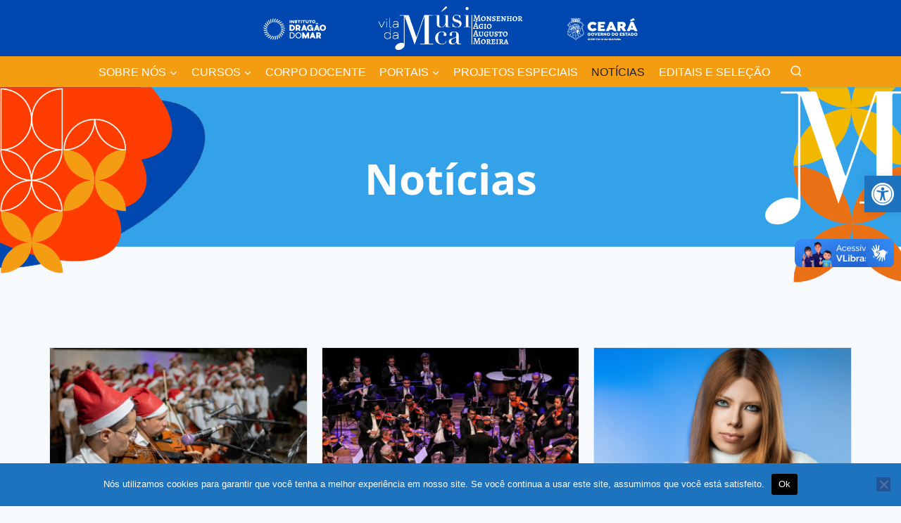

--- FILE ---
content_type: text/css
request_url: https://viladamusicace.org/wp-content/uploads/elementor/css/post-2019.css?ver=1766189780
body_size: 331
content:
.elementor-kit-2019{--e-global-color-primary:#243674;--e-global-color-secondary:#009FEA;--e-global-color-text:#040404;--e-global-color-accent:#243674;--e-global-color-kadence1:#2B6CB0;--e-global-color-kadence2:#215387;--e-global-color-kadence3:#1A202C;--e-global-color-kadence4:#2D3748;--e-global-color-kadence5:#4A5568;--e-global-color-kadence6:#718096;--e-global-color-kadence7:#EDF2F7;--e-global-color-kadence8:#F7FAFC;--e-global-color-kadence9:#ffffff;--e-global-color-0b472d4:#F59D12;--e-global-color-237afae:#FF3D00;--e-global-color-22d83e1:#0048AF;--e-global-color-f0a3f3e:#33A2E9;--e-global-color-894dbc5:#FFFFFF;--e-global-typography-primary-font-family:"Open Sans";--e-global-typography-primary-font-size:30px;--e-global-typography-primary-font-weight:700;--e-global-typography-secondary-font-family:"Open Sans";--e-global-typography-secondary-font-weight:400;--e-global-typography-text-font-family:"Open Sans";--e-global-typography-text-font-size:17px;--e-global-typography-text-font-weight:400;--e-global-typography-accent-font-family:"Open Sans";--e-global-typography-accent-font-weight:500;font-size:16px;}.elementor-kit-2019.el-is-editing{--global-palette1:#2B6CB0;--global-palette2:#215387;--global-palette3:#1A202C;--global-palette4:#2D3748;--global-palette5:#4A5568;--global-palette6:#718096;--global-palette7:#EDF2F7;--global-palette8:#F7FAFC;--global-palette9:#ffffff;}.elementor-kit-2019 button,.elementor-kit-2019 input[type="button"],.elementor-kit-2019 input[type="submit"],.elementor-kit-2019 .elementor-button{background-color:var( --e-global-color-primary );color:#FFFFFF;border-radius:0px 0px 0px 0px;}.elementor-kit-2019 button:hover,.elementor-kit-2019 button:focus,.elementor-kit-2019 input[type="button"]:hover,.elementor-kit-2019 input[type="button"]:focus,.elementor-kit-2019 input[type="submit"]:hover,.elementor-kit-2019 input[type="submit"]:focus,.elementor-kit-2019 .elementor-button:hover,.elementor-kit-2019 .elementor-button:focus{background-color:var( --e-global-color-237afae );}.elementor-kit-2019 e-page-transition{background-color:#FFBC7D;}.elementor-kit-2019 h1{font-size:33px;}.elementor-kit-2019 h2{font-size:30px;}.elementor-section.elementor-section-boxed > .elementor-container{max-width:1140px;}.e-con{--container-max-width:1140px;}.elementor-widget:not(:last-child){--kit-widget-spacing:20px;}.elementor-element{--widgets-spacing:20px 20px;--widgets-spacing-row:20px;--widgets-spacing-column:20px;}{}h1.entry-title{display:var(--page-title-display);}@media(max-width:1024px){.elementor-section.elementor-section-boxed > .elementor-container{max-width:1024px;}.e-con{--container-max-width:1024px;}}@media(max-width:767px){.elementor-kit-2019 h1{font-size:30px;}.elementor-kit-2019 h2{font-size:26px;}.elementor-section.elementor-section-boxed > .elementor-container{max-width:767px;}.e-con{--container-max-width:767px;}}

--- FILE ---
content_type: text/css
request_url: https://viladamusicace.org/wp-content/uploads/elementor/css/post-98.css?ver=1766199380
body_size: 645
content:
.elementor-98 .elementor-element.elementor-element-6912a1e4{--display:flex;--min-height:300px;--flex-direction:column;--container-widget-width:100%;--container-widget-height:initial;--container-widget-flex-grow:0;--container-widget-align-self:initial;--flex-wrap-mobile:wrap;--justify-content:center;--overlay-opacity:0.68;--padding-top:50px;--padding-bottom:90px;--padding-left:0px;--padding-right:0px;}.elementor-98 .elementor-element.elementor-element-6912a1e4:not(.elementor-motion-effects-element-type-background), .elementor-98 .elementor-element.elementor-element-6912a1e4 > .elementor-motion-effects-container > .elementor-motion-effects-layer{background-image:url("https://viladamusicace.org/wp-content/uploads/2025/10/background2@2x-scaled.png");background-position:center center;background-repeat:no-repeat;background-size:cover;}.elementor-98 .elementor-element.elementor-element-6912a1e4::before, .elementor-98 .elementor-element.elementor-element-6912a1e4 > .elementor-background-video-container::before, .elementor-98 .elementor-element.elementor-element-6912a1e4 > .e-con-inner > .elementor-background-video-container::before, .elementor-98 .elementor-element.elementor-element-6912a1e4 > .elementor-background-slideshow::before, .elementor-98 .elementor-element.elementor-element-6912a1e4 > .e-con-inner > .elementor-background-slideshow::before, .elementor-98 .elementor-element.elementor-element-6912a1e4 > .elementor-motion-effects-container > .elementor-motion-effects-layer::before{--background-overlay:'';}.elementor-widget-heading .elementor-heading-title{font-family:var( --e-global-typography-primary-font-family ), Sans-serif;font-size:var( --e-global-typography-primary-font-size );font-weight:var( --e-global-typography-primary-font-weight );color:var( --e-global-color-primary );}.elementor-98 .elementor-element.elementor-element-57deedf8{text-align:center;}.elementor-98 .elementor-element.elementor-element-57deedf8 .elementor-heading-title{font-family:"Open Sans", Sans-serif;font-size:60px;font-weight:700;color:#FFFFFF;}.elementor-98 .elementor-element.elementor-element-df197db{--display:flex;--flex-direction:column;--container-widget-width:100%;--container-widget-height:initial;--container-widget-flex-grow:0;--container-widget-align-self:initial;--flex-wrap-mobile:wrap;--padding-top:60px;--padding-bottom:60px;--padding-left:25px;--padding-right:25px;}.elementor-widget-eael-post-grid .eael-meta-posted-on{font-family:var( --e-global-typography-text-font-family ), Sans-serif;font-size:var( --e-global-typography-text-font-size );font-weight:var( --e-global-typography-text-font-weight );}.elementor-widget-eael-post-grid .eael-entry-meta > span{font-family:var( --e-global-typography-text-font-family ), Sans-serif;font-size:var( --e-global-typography-text-font-size );font-weight:var( --e-global-typography-text-font-weight );}.elementor-widget-eael-post-grid .eael-entry-title, .elementor-widget-eael-post-grid .eael-entry-title a{font-family:var( --e-global-typography-primary-font-family ), Sans-serif;font-size:var( --e-global-typography-primary-font-size );font-weight:var( --e-global-typography-primary-font-weight );}.elementor-widget-eael-post-grid .eael-grid-post-excerpt p{font-family:var( --e-global-typography-text-font-family ), Sans-serif;font-size:var( --e-global-typography-text-font-size );font-weight:var( --e-global-typography-text-font-weight );}.elementor-widget-eael-post-grid .post-meta-categories li, .elementor-widget-eael-post-grid .post-meta-categories li a{font-family:var( --e-global-typography-text-font-family ), Sans-serif;font-size:var( --e-global-typography-text-font-size );font-weight:var( --e-global-typography-text-font-weight );}.elementor-98 .elementor-element.elementor-element-f46631b .eael-entry-thumbnail{padding-bottom:calc(0.66 * 100%);}.elementor-98 .elementor-element.elementor-element-f46631b .eael-grid-post-holder{background-color:#fff;}.elementor-98 .elementor-element.elementor-element-f46631b .eael-entry-meta .eael-posted-on{color:var( --e-global-color-237afae );}.elementor-98 .elementor-element.elementor-element-f46631b .eael-post-grid-style-two .eael-entry-meta .eael-meta-posted-on{color:var( --e-global-color-237afae );}.elementor-98 .elementor-element.elementor-element-f46631b .eael-grid-post .eael-entry-footer{justify-content:flex-start;}.elementor-98 .elementor-element.elementor-element-f46631b .eael-grid-post .eael-entry-header-after{justify-content:flex-start;align-items:center;}.elementor-98 .elementor-element.elementor-element-f46631b .eael-entry-meta > span{font-family:"Open Sans", Sans-serif;font-size:12px;font-weight:500;}.elementor-98 .elementor-element.elementor-element-f46631b .eael-entry-title a{color:var( --e-global-color-accent );}.elementor-98 .elementor-element.elementor-element-f46631b .eael-entry-title:hover, .elementor-98 .elementor-element.elementor-element-f46631b .eael-entry-title a:hover{color:var( --e-global-color-237afae );}.elementor-98 .elementor-element.elementor-element-f46631b .eael-entry-title, .elementor-98 .elementor-element.elementor-element-f46631b .eael-entry-title a{font-family:"Open Sans", Sans-serif;font-size:24px;font-weight:700;}.elementor-98 .elementor-element.elementor-element-f46631b .eael-grid-post .eael-entry-overlay{background-color:#132391BF;}.elementor-98 .elementor-element.elementor-element-f46631b .eael-grid-post .eael-entry-overlay > i{color:#ffffff;font-size:18px;}.elementor-98 .elementor-element.elementor-element-f46631b .eael-grid-post .eael-entry-overlay > img{height:18px;width:18px;}.elementor-98 .elementor-element.elementor-element-f46631b .eael-post-elements-readmore-btn{color:#000BEC;}.elementor-98 .elementor-element.elementor-element-f46631b .eael-load-more-button{color:#fff;background:#29d8d8;}.elementor-98 .elementor-element.elementor-element-f46631b .eael-load-more-button:hover{color:#fff;background:#27bdbd;}.elementor-98 .elementor-element.elementor-element-f46631b .eael-load-more-button-wrap{justify-content:center;}@media(max-width:1024px){.elementor-widget-heading .elementor-heading-title{font-size:var( --e-global-typography-primary-font-size );}.elementor-widget-eael-post-grid .eael-meta-posted-on{font-size:var( --e-global-typography-text-font-size );}.elementor-widget-eael-post-grid .eael-entry-meta > span{font-size:var( --e-global-typography-text-font-size );}.elementor-widget-eael-post-grid .eael-entry-title, .elementor-widget-eael-post-grid .eael-entry-title a{font-size:var( --e-global-typography-primary-font-size );}.elementor-widget-eael-post-grid .eael-grid-post-excerpt p{font-size:var( --e-global-typography-text-font-size );}.elementor-widget-eael-post-grid .post-meta-categories li, .elementor-widget-eael-post-grid .post-meta-categories li a{font-size:var( --e-global-typography-text-font-size );}}@media(max-width:767px){.elementor-98 .elementor-element.elementor-element-6912a1e4:not(.elementor-motion-effects-element-type-background), .elementor-98 .elementor-element.elementor-element-6912a1e4 > .elementor-motion-effects-container > .elementor-motion-effects-layer{background-image:url("https://viladamusicace.org/wp-content/uploads/2025/10/background-capa1@2x.png");}.elementor-98 .elementor-element.elementor-element-6912a1e4{--min-height:50px;--padding-top:20px;--padding-bottom:30px;--padding-left:32px;--padding-right:32px;}.elementor-widget-heading .elementor-heading-title{font-size:var( --e-global-typography-primary-font-size );}.elementor-98 .elementor-element.elementor-element-57deedf8{padding:0px 50px 10px 50px;}.elementor-98 .elementor-element.elementor-element-57deedf8 .elementor-heading-title{font-size:22px;line-height:1.1em;}.elementor-widget-eael-post-grid .eael-meta-posted-on{font-size:var( --e-global-typography-text-font-size );}.elementor-widget-eael-post-grid .eael-entry-meta > span{font-size:var( --e-global-typography-text-font-size );}.elementor-widget-eael-post-grid .eael-entry-title, .elementor-widget-eael-post-grid .eael-entry-title a{font-size:var( --e-global-typography-primary-font-size );}.elementor-widget-eael-post-grid .eael-grid-post-excerpt p{font-size:var( --e-global-typography-text-font-size );}.elementor-widget-eael-post-grid .post-meta-categories li, .elementor-widget-eael-post-grid .post-meta-categories li a{font-size:var( --e-global-typography-text-font-size );}}

--- FILE ---
content_type: text/css
request_url: https://viladamusicace.org/wp-content/uploads/elementor/css/post-2436.css?ver=1766189781
body_size: 1071
content:
.elementor-2436 .elementor-element.elementor-element-6f49124{--display:flex;--flex-direction:column;--container-widget-width:100%;--container-widget-height:initial;--container-widget-flex-grow:0;--container-widget-align-self:initial;--flex-wrap-mobile:wrap;--overlay-opacity:0.5;--margin-top:0px;--margin-bottom:0px;--margin-left:0px;--margin-right:0px;--padding-top:50px;--padding-bottom:50px;--padding-left:0px;--padding-right:0px;}.elementor-2436 .elementor-element.elementor-element-6f49124:not(.elementor-motion-effects-element-type-background), .elementor-2436 .elementor-element.elementor-element-6f49124 > .elementor-motion-effects-container > .elementor-motion-effects-layer{background-color:var( --e-global-color-primary );}.elementor-2436 .elementor-element.elementor-element-6f49124::before, .elementor-2436 .elementor-element.elementor-element-6f49124 > .elementor-background-video-container::before, .elementor-2436 .elementor-element.elementor-element-6f49124 > .e-con-inner > .elementor-background-video-container::before, .elementor-2436 .elementor-element.elementor-element-6f49124 > .elementor-background-slideshow::before, .elementor-2436 .elementor-element.elementor-element-6f49124 > .e-con-inner > .elementor-background-slideshow::before, .elementor-2436 .elementor-element.elementor-element-6f49124 > .elementor-motion-effects-container > .elementor-motion-effects-layer::before{background-image:url("https://viladamusicace.org/wp-content/uploads/2025/10/Ativo-4@2x.png");--background-overlay:'';background-position:center right;background-repeat:no-repeat;background-size:contain;}.elementor-2436 .elementor-element.elementor-element-e5513b2{--display:flex;--flex-direction:row;--container-widget-width:initial;--container-widget-height:100%;--container-widget-flex-grow:1;--container-widget-align-self:stretch;--flex-wrap-mobile:wrap;}.elementor-2436 .elementor-element.elementor-element-caa14c4{--display:flex;}.elementor-2436 .elementor-element.elementor-element-caa14c4.e-con{--flex-grow:0;--flex-shrink:0;}.elementor-widget-image .widget-image-caption{color:var( --e-global-color-text );font-family:var( --e-global-typography-text-font-family ), Sans-serif;font-size:var( --e-global-typography-text-font-size );font-weight:var( --e-global-typography-text-font-weight );}.elementor-2436 .elementor-element.elementor-element-5dc96cf{width:var( --container-widget-width, 100% );max-width:100%;--container-widget-width:100%;--container-widget-flex-grow:0;}.elementor-2436 .elementor-element.elementor-element-58e9420{--display:flex;--gap:5px 5px;--row-gap:5px;--column-gap:5px;}.elementor-widget-heading .elementor-heading-title{font-family:var( --e-global-typography-primary-font-family ), Sans-serif;font-size:var( --e-global-typography-primary-font-size );font-weight:var( --e-global-typography-primary-font-weight );color:var( --e-global-color-primary );}.elementor-2436 .elementor-element.elementor-element-d31b179 .elementor-heading-title{font-family:"Open Sans", Sans-serif;font-size:20px;font-weight:700;color:var( --e-global-color-894dbc5 );}.elementor-widget-divider{--divider-color:var( --e-global-color-secondary );}.elementor-widget-divider .elementor-divider__text{color:var( --e-global-color-secondary );font-family:var( --e-global-typography-secondary-font-family ), Sans-serif;font-weight:var( --e-global-typography-secondary-font-weight );}.elementor-widget-divider.elementor-view-stacked .elementor-icon{background-color:var( --e-global-color-secondary );}.elementor-widget-divider.elementor-view-framed .elementor-icon, .elementor-widget-divider.elementor-view-default .elementor-icon{color:var( --e-global-color-secondary );border-color:var( --e-global-color-secondary );}.elementor-widget-divider.elementor-view-framed .elementor-icon, .elementor-widget-divider.elementor-view-default .elementor-icon svg{fill:var( --e-global-color-secondary );}.elementor-2436 .elementor-element.elementor-element-11924b3{--divider-border-style:solid;--divider-color:var( --e-global-color-0b472d4 );--divider-border-width:1px;}.elementor-2436 .elementor-element.elementor-element-11924b3 .elementor-divider-separator{width:50%;}.elementor-2436 .elementor-element.elementor-element-11924b3 .elementor-divider{padding-block-start:5px;padding-block-end:5px;}.elementor-widget-icon-list .elementor-icon-list-item:not(:last-child):after{border-color:var( --e-global-color-text );}.elementor-widget-icon-list .elementor-icon-list-icon i{color:var( --e-global-color-primary );}.elementor-widget-icon-list .elementor-icon-list-icon svg{fill:var( --e-global-color-primary );}.elementor-widget-icon-list .elementor-icon-list-item > .elementor-icon-list-text, .elementor-widget-icon-list .elementor-icon-list-item > a{font-family:var( --e-global-typography-text-font-family ), Sans-serif;font-size:var( --e-global-typography-text-font-size );font-weight:var( --e-global-typography-text-font-weight );}.elementor-widget-icon-list .elementor-icon-list-text{color:var( --e-global-color-secondary );}.elementor-2436 .elementor-element.elementor-element-10e6d72 .elementor-icon-list-icon i{color:var( --e-global-color-0b472d4 );transition:color 0.3s;}.elementor-2436 .elementor-element.elementor-element-10e6d72 .elementor-icon-list-icon svg{fill:var( --e-global-color-0b472d4 );transition:fill 0.3s;}.elementor-2436 .elementor-element.elementor-element-10e6d72{--e-icon-list-icon-size:17px;--icon-vertical-align:flex-start;--icon-vertical-offset:1px;}.elementor-2436 .elementor-element.elementor-element-10e6d72 .elementor-icon-list-item > .elementor-icon-list-text, .elementor-2436 .elementor-element.elementor-element-10e6d72 .elementor-icon-list-item > a{font-family:"Open Sans", Sans-serif;font-size:15px;font-weight:400;line-height:1.4em;}.elementor-2436 .elementor-element.elementor-element-10e6d72 .elementor-icon-list-text{color:var( --e-global-color-894dbc5 );transition:color 0.3s;}.elementor-2436 .elementor-element.elementor-element-edafef8{--display:flex;--gap:5px 5px;--row-gap:5px;--column-gap:5px;}.elementor-2436 .elementor-element.elementor-element-1a5cad3 .elementor-heading-title{font-family:"Open Sans", Sans-serif;font-size:20px;font-weight:700;color:var( --e-global-color-894dbc5 );}.elementor-2436 .elementor-element.elementor-element-7b2e4f1{--divider-border-style:solid;--divider-color:var( --e-global-color-0b472d4 );--divider-border-width:1px;}.elementor-2436 .elementor-element.elementor-element-7b2e4f1 .elementor-divider-separator{width:50%;}.elementor-2436 .elementor-element.elementor-element-7b2e4f1 .elementor-divider{padding-block-start:5px;padding-block-end:5px;}.elementor-2436 .elementor-element.elementor-element-b46387a .elementor-icon-list-items:not(.elementor-inline-items) .elementor-icon-list-item:not(:last-child){padding-block-end:calc(6px/2);}.elementor-2436 .elementor-element.elementor-element-b46387a .elementor-icon-list-items:not(.elementor-inline-items) .elementor-icon-list-item:not(:first-child){margin-block-start:calc(6px/2);}.elementor-2436 .elementor-element.elementor-element-b46387a .elementor-icon-list-items.elementor-inline-items .elementor-icon-list-item{margin-inline:calc(6px/2);}.elementor-2436 .elementor-element.elementor-element-b46387a .elementor-icon-list-items.elementor-inline-items{margin-inline:calc(-6px/2);}.elementor-2436 .elementor-element.elementor-element-b46387a .elementor-icon-list-items.elementor-inline-items .elementor-icon-list-item:after{inset-inline-end:calc(-6px/2);}.elementor-2436 .elementor-element.elementor-element-b46387a .elementor-icon-list-icon i{color:var( --e-global-color-0b472d4 );transition:color 0.3s;}.elementor-2436 .elementor-element.elementor-element-b46387a .elementor-icon-list-icon svg{fill:var( --e-global-color-0b472d4 );transition:fill 0.3s;}.elementor-2436 .elementor-element.elementor-element-b46387a{--e-icon-list-icon-size:17px;--icon-vertical-align:flex-start;--icon-vertical-offset:1px;}.elementor-2436 .elementor-element.elementor-element-b46387a .elementor-icon-list-item > .elementor-icon-list-text, .elementor-2436 .elementor-element.elementor-element-b46387a .elementor-icon-list-item > a{font-family:"Open Sans", Sans-serif;font-size:15px;font-weight:400;line-height:1.4em;}.elementor-2436 .elementor-element.elementor-element-b46387a .elementor-icon-list-text{color:var( --e-global-color-894dbc5 );transition:color 0.3s;}.elementor-2436 .elementor-element.elementor-element-1874882{--display:flex;--gap:5px 5px;--row-gap:5px;--column-gap:5px;}.elementor-2436 .elementor-element.elementor-element-2b42466 .elementor-heading-title{font-family:"Open Sans", Sans-serif;font-size:20px;font-weight:700;color:var( --e-global-color-894dbc5 );}.elementor-2436 .elementor-element.elementor-element-2954ec3{--divider-border-style:solid;--divider-color:var( --e-global-color-0b472d4 );--divider-border-width:1px;}.elementor-2436 .elementor-element.elementor-element-2954ec3 .elementor-divider-separator{width:50%;}.elementor-2436 .elementor-element.elementor-element-2954ec3 .elementor-divider{padding-block-start:5px;padding-block-end:5px;}.elementor-2436 .elementor-element.elementor-element-2f4b12c{--grid-template-columns:repeat(0, auto);text-align:left;--icon-size:16px;--grid-column-gap:10px;--grid-row-gap:0px;}.elementor-2436 .elementor-element.elementor-element-2f4b12c .elementor-social-icon{background-color:var( --e-global-color-0b472d4 );}.elementor-2436 .elementor-element.elementor-element-cb1bbb4{--display:flex;--flex-direction:column;--container-widget-width:100%;--container-widget-height:initial;--container-widget-flex-grow:0;--container-widget-align-self:initial;--flex-wrap-mobile:wrap;}.elementor-2436 .elementor-element.elementor-element-cb1bbb4:not(.elementor-motion-effects-element-type-background), .elementor-2436 .elementor-element.elementor-element-cb1bbb4 > .elementor-motion-effects-container > .elementor-motion-effects-layer{background-color:var( --e-global-color-0b472d4 );}.elementor-2436 .elementor-element.elementor-element-291d253{text-align:center;}.elementor-2436 .elementor-element.elementor-element-291d253 .elementor-heading-title{font-family:"Open Sans", Sans-serif;font-size:14px;font-weight:600;color:var( --e-global-color-primary );}.elementor-theme-builder-content-area{height:400px;}.elementor-location-header:before, .elementor-location-footer:before{content:"";display:table;clear:both;}@media(max-width:1024px){.elementor-widget-image .widget-image-caption{font-size:var( --e-global-typography-text-font-size );}.elementor-widget-heading .elementor-heading-title{font-size:var( --e-global-typography-primary-font-size );}.elementor-widget-icon-list .elementor-icon-list-item > .elementor-icon-list-text, .elementor-widget-icon-list .elementor-icon-list-item > a{font-size:var( --e-global-typography-text-font-size );}}@media(max-width:767px){.elementor-2436 .elementor-element.elementor-element-6f49124::before, .elementor-2436 .elementor-element.elementor-element-6f49124 > .elementor-background-video-container::before, .elementor-2436 .elementor-element.elementor-element-6f49124 > .e-con-inner > .elementor-background-video-container::before, .elementor-2436 .elementor-element.elementor-element-6f49124 > .elementor-background-slideshow::before, .elementor-2436 .elementor-element.elementor-element-6f49124 > .e-con-inner > .elementor-background-slideshow::before, .elementor-2436 .elementor-element.elementor-element-6f49124 > .elementor-motion-effects-container > .elementor-motion-effects-layer::before{background-position:bottom right;background-repeat:no-repeat;background-size:118px auto;}.elementor-2436 .elementor-element.elementor-element-6f49124{--overlay-opacity:0.65;}.elementor-widget-image .widget-image-caption{font-size:var( --e-global-typography-text-font-size );}.elementor-2436 .elementor-element.elementor-element-5dc96cf{--container-widget-width:64%;--container-widget-flex-grow:0;width:var( --container-widget-width, 64% );max-width:64%;}.elementor-widget-heading .elementor-heading-title{font-size:var( --e-global-typography-primary-font-size );}.elementor-2436 .elementor-element.elementor-element-11924b3 .elementor-divider-separator{width:50%;}.elementor-widget-icon-list .elementor-icon-list-item > .elementor-icon-list-text, .elementor-widget-icon-list .elementor-icon-list-item > a{font-size:var( --e-global-typography-text-font-size );}.elementor-2436 .elementor-element.elementor-element-7b2e4f1 .elementor-divider-separator{width:50%;}.elementor-2436 .elementor-element.elementor-element-2954ec3 .elementor-divider-separator{width:50%;}}@media(min-width:768px){.elementor-2436 .elementor-element.elementor-element-caa14c4{--width:15%;}}